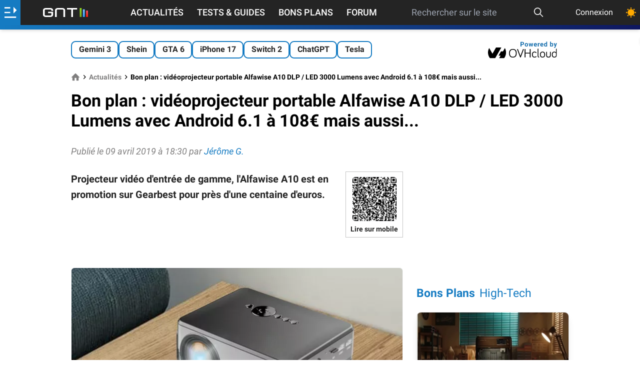

--- FILE ---
content_type: text/html; charset=utf-8
request_url: https://www.google.com/recaptcha/api2/aframe
body_size: 267
content:
<!DOCTYPE HTML><html><head><meta http-equiv="content-type" content="text/html; charset=UTF-8"></head><body><script nonce="Cj6Mdj7bjVQP6jVmdcru5A">/** Anti-fraud and anti-abuse applications only. See google.com/recaptcha */ try{var clients={'sodar':'https://pagead2.googlesyndication.com/pagead/sodar?'};window.addEventListener("message",function(a){try{if(a.source===window.parent){var b=JSON.parse(a.data);var c=clients[b['id']];if(c){var d=document.createElement('img');d.src=c+b['params']+'&rc='+(localStorage.getItem("rc::a")?sessionStorage.getItem("rc::b"):"");window.document.body.appendChild(d);sessionStorage.setItem("rc::e",parseInt(sessionStorage.getItem("rc::e")||0)+1);localStorage.setItem("rc::h",'1769676890463');}}}catch(b){}});window.parent.postMessage("_grecaptcha_ready", "*");}catch(b){}</script></body></html>